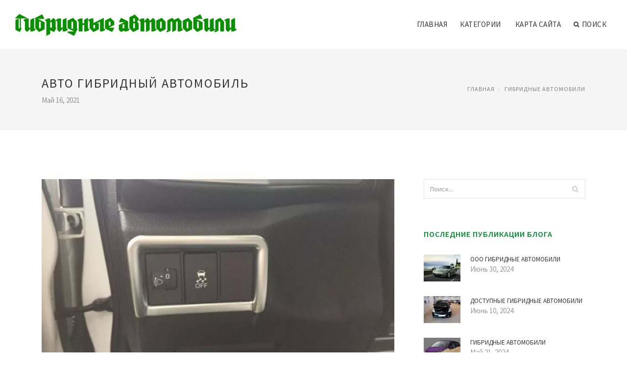

--- FILE ---
content_type: text/html; charset=UTF-8
request_url: http://wmajs.ru/GibridnieAvtomobili/avto-gibridniy-avtomobil
body_size: 6740
content:
<!doctype html>
<html lang="en">
<head>
    <meta http-equiv="Content-Type" content="text/html; charset=UTF-8"/>
    <!--[if IE]>
    <meta http-equiv="X-UA-Compatible" content="IE=edge,chrome=1"><![endif]-->
    <meta name="viewport" content="width=device-width,initial-scale=1">
    <link rel="profile" href="http://gmpg.org/xfn/11"/>
    <link rel='shortcut icon' href='http://wmajs.ru/templates/blog_ru/style/images/favicon.png' type='image/png'/>
    <link rel='alternate' type='application/rss+xml' title='Гибридные автомобили' href='http://wmajs.ru/feed/rss/'/>
    <link rel='stylesheet' id='fonts-css'
          href='http://fonts.googleapis.com/css?family=Abel|Source+Sans+Pro:400,300,300italic,400italic,600,600italic,700,700italic,900,900italic,200italic,200'
          type='text/css'/>
    <link rel='stylesheet' id='bootstrap-css' href='http://wmajs.ru/templates/blog_ru/style/bootstrap.min.css' type='text/css'/>
    <link rel='stylesheet' id='style-css' href='http://wmajs.ru/templates/blog_ru/style/style.css' type='text/css'/>
    <link rel='stylesheet' id='inc_style-css' href='http://wmajs.ru/templates/blog_ru/style/inc_style.css' type='text/css'/>
    <!-- HTML5 shim and Respond.js IE8 support of HTML5 elements and media queries -->
    <!--[if lt IE 9]>
    <script src="js/html5shiv.js"></script>
    <script src="js/respond.min.js"></script>
    <![endif]-->
	<script src="http://wmajs.ru/templates/blog_ru/js/jquery-1.10.2.min.js"></script>
    <script type='text/javascript' src='http://wmajs.ru/templates/blog_ru/js/html5shiv.js'></script>
    <script type='text/javascript' src='http://wmajs.ru/templates/blog_ru/js/respond.min.js'></script>
<title>Авто Гибридный Автомобиль :: Гибридные автомобили</title>

<link rel='stylesheet' id='plugins-css' href='http://wmajs.ru/templates/blog_ru/style/plugins.css' type='text/css'/>
<link rel='stylesheet' id='jquery.fancybox-css' href='http://wmajs.ru/templates/blog_ru/style/jquery.fancybox.css' type='text/css' media='screen' />

<script type='text/javascript' src='http://wmajs.ru/templates/blog_ru/js/jquery.fancybox.pack.js'></script>
<script type='text/javascript' src='http://wmajs.ru/templates/blog_ru/js/fancybox.js'></script>

<meta name='keywords' content='Авто Гибридный Автомобиль' />
<meta name='description' content='Концепт Ситроен 2017 На днях Citroen представил новый концепт СXperience с гибридной двигательной установкой. Пока не понятно, что этим больше хотели сказать французы: то ли дизайнеры компании просто...' />
<meta content='article' property='og:type' />
<meta content='Авто Гибридный Автомобиль' property='og:title' />
<meta content='http://wmajs.ru/GibridnieAvtomobili/avto-gibridniy-avtomobil' property='og:url' />
<meta content='http://wmajs.ru/img/thumb/avto_gibridniy_avtomobil.jpg' property='og:image' />
</head>

<body>
<!--  preloader start -->
<div id="tb-preloader">
	<div class="tb-preloader-wave"></div>
</div>
<!-- preloader end -->


<div class="wrapper">

	<!--header start-->
	<header id="header" class=" header-full-width ">
		<div class="header-sticky light-header ">
			<div class="container">
				<div id="massive-menu" class="menuzord">
					<!--logo start-->
					<a href="http://wmajs.ru/" class="logo-brand" title="Гибридные автомобили">
						<img class="retina" src="http://wmajs.ru/img/logo.png" alt="Гибридные автомобили"/>
					</a>
					<!--logo end-->
					<!--mega menu start-->
					<ul class="menuzord-menu pull-right">
						﻿	<li><a href="http://wmajs.ru/">Главная</a></li>
	<li><a href="javascript:void(0)">Категории</a>
		<ul class="dropdown">
							<li>
					<a href="http://wmajs.ru/GibridnieAvtomobili/">﻿Гибридные автомобили</a>
				</li>
							<li>
					<a href="http://wmajs.ru/MashinaGibrid/">Машина гибрид</a>
				</li>
							<li>
					<a href="http://wmajs.ru/ElektrodvigatelDlyaAvtomobilya/">Электродвигатель для автомобиля</a>
				</li>
							<li>
					<a href="http://wmajs.ru/GibridniyDvigatel/">Гибридный двигатель</a>
				</li>
							<li>
					<a href="http://wmajs.ru/ShagoviyDvigatel/">Шаговый двигатель</a>
				</li>
							<li>
					<a href="http://wmajs.ru/PrincipRabotiGibridnogoDvigatelya/">Принцип работы гибридного двигателя</a>
				</li>
							<li>
					<a href="http://wmajs.ru/UpravlenieShagovimDvigatelem/">Управление шаговым двигателем</a>
				</li>
							<li>
					<a href="http://wmajs.ru/RemontGibridnihAvtomobiley/">Ремонт гибридных автомобилей</a>
				</li>
					</ul>
	</li>
	<li><a href="http://wmajs.ru/sitemap/">Карта сайта</a></li>
	<li class="nav-icon">
		<a href="javascript:void(0)">
			<i class="fa fa-search"></i> Поиск
		</a>
		<div class="megamenu megamenu-quarter-width search-box">
			<div class="megamenu-row">
				<div class="col12">
					<form action="/search/" method="get" role="form">
						<input type="text" name="q" id="q" class="form-control" placeholder="Введите фразу для поиска">
					</form>
				</div>
			</div>
		</div>
	</li>
					</ul>
					<!--mega menu end-->
				</div>
			</div>
		</div>
	</header>
	<!--header end-->

	<section class="page-title">
		<div class="container">
			<div class="row">
				<div class="col-md-12">
					<h1 class="text-uppercase">Авто Гибридный Автомобиль</h1>
					<span>Май 16, 2021</span>
					<ol class="breadcrumb">
						<li><a href="http://wmajs.ru/">Главная</a></li>
						<li><a href="http://wmajs.ru/GibridnieAvtomobili/">﻿Гибридные автомобили</a></li>
					</ol>
				</div>
			</div>
		</div>
	</section>
	
	<!--body content start-->
	<section class="body-content ">

		<div class="page-content">
			<div class="container">
				<div class="row">
					<div class="col-md-8">
						<!--classic image post-->
						<div class="blog">
							<div class="blog-post">
																	<div class="fit-img" style="margin-bottom: 10px;">
										<img src="http://wmajs.ru//img/sravnenie_cen_na_hybrid_car_i.jpg" class="alignleft" alt="Покрытие автомобиля стилизация" />
									</div>
																								
	<div class="parent">
	<img src="/img/koncept_sitroen.jpg" class="left_align" alt="Концепт Ситроен" width="280" height="142" />
<h3>Концепт Ситроен 2017</h3>

<p>На днях Citroen представил новый концепт СXperience с гибридной двигательной установкой. Пока не понятно, что этим больше хотели сказать французы: то ли дизайнеры компании просто показывают своё мастерство здесь, то ли это заявка на возврат крупных автомобилей серии Citroen С6.</p>
Представленный перед открытием автосалона в <strong>Париже</strong> пятидверный хэтчбек СXperience укомплектован связкой бензинового и электрического двигателем мощностью около трёхсот лошадей. Корпус электродвигателя получился общий с автоматической 8-ми ступенчатой коробкой передач, а блок литий-ионных аккумуляторов убран в днище машины.<img src="/img/sxperience_salon.jpg" class="right_align" alt="СXperience салон" width="280" height="169" /> Автономный ход на электробатарее ограничивается скромными по современным меркам 50-ю километрами.

<p>Это и не удивительно, ведь главной задачей при создании <strong>СXperience</strong> французы ставили перед собой не создание двигателя с наилучшими характеристиками. Во главу угла был поставлен дизайн автомобиля: отличительная отделка текстилем с о вставками дерева, совершенная компоновка, современные цифровые решения. Концепт также получил и разработанную по программе Advanced Comfort новую подвеску, которая продолжит знаменитую гидравлическую линейку Citroen.<img src="/img/citroen_sxperience.jpg" class="left_align" alt="Citroen СXperience" width="280" height="163" /> Второй ряд дверей нового кузова открывается против движения.</p>

<p>Новая гидравлика сохраняет преемственность конструкции. Так в ней установлены всё те же амортизаторы и пружины, но при этом добавились два новых гидроцилиндра. Они расположились парами сверху и снизу, заняв место ограничителей хода. По замыслу конструкторов <strong>Citroen</strong>, дополнительные элементы помогут лучше сглаживать удары на ходу и заметно повысят комфортность поездки. Также в рамках Advanced Comfort дополнительно проработана шумоизоляция и усовершенствованны кресла салона. В итоге французы говорят о создании эффекта полета при движении.</p>
	</div>



	<div>
										Источник: mashina-new.ru
						</div><div class="clear"></div>


		



<div class="widget">
<h5 class="alsolike">ПОХОЖИЕ СТАТЬИ</h5>
	<ul class="links">
	 
		<li><a href="/GibridnieAvtomobili/gibridnie-avtomobili">Гибридные Автомобили</a></li>
	 
		<li><a href="/GibridnieAvtomobili/nalog-na-gibridniy-avtomobil">Налог на Гибридный Автомобиль</a></li>
	 
		<li><a href="/GibridnieAvtomobili/mikro-gibridnie-avtomobili">Микро Гибридные Автомобили</a></li>
	 
		<li><a href="/GibridnieAvtomobili/ooo-gibridnie-avtomobili">Ооо Гибридные Автомобили</a></li>
		</ul>
</div>
								<div class="clearfix inline-block m-top-50 m-bot-50">
									<h6 class="text-uppercase">Рассказать о статье </h6>
									<div class="widget-social-link circle">
									
										<a title="Facebook" target="_blank" onclick="window.open('http://www.facebook.com/sharer.php?u=http%3A%2F%2Fwmajs.ru%2FGibridnieAvtomobili%2Favto-gibridniy-avtomobil&t=%D0%90%D0%B2%D1%82%D0%BE+%D0%93%D0%B8%D0%B1%D1%80%D0%B8%D0%B4%D0%BD%D1%8B%D0%B9+%D0%90%D0%B2%D1%82%D0%BE%D0%BC%D0%BE%D0%B1%D0%B8%D0%BB%D1%8C', '_blank', 'scrollbars=0, resizable=1, menubar=0, left=200, top=200, width=550, height=440, toolbar=0, status=0');return false" href="#" rel="nofollow"><i class="fa fa-facebook"></i></a>
										<a title="Twitter" target="_blank" onclick="window.open('http://twitter.com/share?text=%D0%90%D0%B2%D1%82%D0%BE+%D0%93%D0%B8%D0%B1%D1%80%D0%B8%D0%B4%D0%BD%D1%8B%D0%B9+%D0%90%D0%B2%D1%82%D0%BE%D0%BC%D0%BE%D0%B1%D0%B8%D0%BB%D1%8C&url=http%3A%2F%2Fwmajs.ru%2FGibridnieAvtomobili%2Favto-gibridniy-avtomobil', '_blank', 'scrollbars=0, resizable=1, menubar=0, left=200, top=200, width=550, height=440, toolbar=0, status=0');return false" href="#" rel="nofollow"><i class="fa fa-twitter"></i></a>
										<a title="Google Plus" target="_blank" onclick="window.open('https://plus.google.com/share?url=http%3A%2F%2Fwmajs.ru%2FGibridnieAvtomobili%2Favto-gibridniy-avtomobil', '_blank', 'scrollbars=0, resizable=1, menubar=0, left=200, top=200, width=550, height=440, toolbar=0, status=0');return false" href="#" rel="nofollow"><i class="fa fa-google-plus"></i></a>
									
									</div>
								</div>
								<div class="pagination-row">
									<div class="pagination-post">
										<div class="prev-post">
											<a href="http://wmajs.ru/GibridnieAvtomobili/nalog-na-gibridniy-avtomobil">
												<div class="arrow">
													<i class="fa fa-angle-double-left"></i>
												</div>
												<div class="pagination-txt">
													<span>Предыдущая</span>
												</div>
											</a>
										</div>
										<div class="post-list-link">
											<a href="http://wmajs.ru/">
												<i class="fa fa-home"></i>
											</a>
										</div>
										<div class="next-post">
											<a href="http://wmajs.ru/GibridnieAvtomobili/marki-gibridnih-avtomobiley">
												<div class="arrow">
													<i class="fa fa-angle-double-right"></i>
												</div>
												<div class="pagination-txt">
													<span>Следущая</span>
												</div>
											</a>
										</div>
									</div>
								</div>

							</div>
						</div>
						<!--classic image post-->
					</div>
					﻿<div class="col-md-4">

<div class="widget">
	<form action="/search/" method="get" class="form-inline form" role="form">
		<div class="search-row">
			<button class="search-btn" type="submit" title="Поиск">
				<i class="fa fa-search"></i>
			</button>
			<input type="text" name="q" id="q" class="form-control" placeholder="Поиск...">
		</div>
	</form>
</div>

	<!--latest post widget-->
	<div class="widget">
		<div class="heading-title-alt text-left heading-border-bottom">
			<h6 class="text-uppercase">Последние публикации блога</h6>
		</div>
		<ul class="widget-latest-post">
						<li>
				<div class="thumb"><a href="/GibridnieAvtomobili/ooo-gibridnie-avtomobili"><img src="http://wmajs.ru/img/preview/ooo_gibridnie_avtomobili.jpg" alt="Ооо Гибридные Автомобили"/></a></div>
				<div class="w-desk">
					<a href="/GibridnieAvtomobili/ooo-gibridnie-avtomobili">Ооо Гибридные Автомобили</a>
					Июнь 30, 2024
				</div>
			</li>
						<li>
				<div class="thumb"><a href="/GibridnieAvtomobili/dostupnie-gibridnie-avtomobili"><img src="http://wmajs.ru/img/preview/dostupnie_gibridnie_avtomobili.jpg" alt="Доступные Гибридные Автомобили"/></a></div>
				<div class="w-desk">
					<a href="/GibridnieAvtomobili/dostupnie-gibridnie-avtomobili">Доступные Гибридные Автомобили</a>
					Июнь 10, 2024
				</div>
			</li>
						<li>
				<div class="thumb"><a href="/GibridnieAvtomobili/gibridnie-avtomobili"><img src="http://wmajs.ru/img/preview/gibridnie_avtomobili.jpg" alt="Гибридные Автомобили"/></a></div>
				<div class="w-desk">
					<a href="/GibridnieAvtomobili/gibridnie-avtomobili">Гибридные Автомобили</a>
					Май 21, 2024
				</div>
			</li>
						<li>
				<div class="thumb"><a href="/GibridnieAvtomobili/samiy-ekonomichniy-gibridniy-avtomobil"><img src="http://wmajs.ru/img/preview/samiy_ekonomichniy_gibridniy_avtomobil.jpg" alt="Самый Экономичный Гибридный Автомобиль"/></a></div>
				<div class="w-desk">
					<a href="/GibridnieAvtomobili/samiy-ekonomichniy-gibridniy-avtomobil">Самый Экономичный Гибридный Автомобиль</a>
					Май 1, 2024
				</div>
			</li>
						<li>
				<div class="thumb"><a href="/GibridnieAvtomobili/stoit-li-brat-gibridniy-avtomobil"><img src="http://wmajs.ru/img/preview/stoit_li_brat_gibridniy_avtomobil.jpg" alt="Стоит ли Брать Гибридный Автомобиль"/></a></div>
				<div class="w-desk">
					<a href="/GibridnieAvtomobili/stoit-li-brat-gibridniy-avtomobil">Стоит ли Брать Гибридный Автомобиль</a>
					Апрель 11, 2024
				</div>
			</li>
						<li>
				<div class="thumb"><a href="/GibridnieAvtomobili/batareya-dlya-gibridnogo-avtomobilya-kupit"><img src="http://wmajs.ru/img/preview/batareya_dlya_gibridnogo_avtomobilya_kupit.jpg" alt="Батарея для Гибридного Автомобиля Купить"/></a></div>
				<div class="w-desk">
					<a href="/GibridnieAvtomobili/batareya-dlya-gibridnogo-avtomobilya-kupit">Батарея для Гибридного Автомобиля Купить</a>
					Март 22, 2024
				</div>
			</li>
						<li>
				<div class="thumb"><a href="/GibridnieAvtomobili/perviy-gibridniy-avtomobil"><img src="http://wmajs.ru/img/preview/perviy_gibridniy_avtomobil.jpg" alt="Первый Гибридный Автомобиль"/></a></div>
				<div class="w-desk">
					<a href="/GibridnieAvtomobili/perviy-gibridniy-avtomobil">Первый Гибридный Автомобиль</a>
					Март 2, 2024
				</div>
			</li>
						<li>
				<div class="thumb"><a href="/GibridnieAvtomobili/kupit-gibridniy-avtomobil-v-moskve"><img src="http://wmajs.ru/img/preview/kupit_gibridniy_avtomobil_v_moskve.jpg" alt="Купить Гибридный Автомобиль в Москве"/></a></div>
				<div class="w-desk">
					<a href="/GibridnieAvtomobili/kupit-gibridniy-avtomobil-v-moskve">Купить Гибридный Автомобиль в Москве</a>
					Февраль 11, 2024
				</div>
			</li>
						<li>
				<div class="thumb"><a href="/GibridnieAvtomobili/sravnenie-gibridnih-avtomobiley"><img src="http://wmajs.ru/img/preview/sravnenie_gibridnih_avtomobiley.jpg" alt="Сравнение Гибридных Автомобилей"/></a></div>
				<div class="w-desk">
					<a href="/GibridnieAvtomobili/sravnenie-gibridnih-avtomobiley">Сравнение Гибридных Автомобилей</a>
					Январь 22, 2024
				</div>
			</li>
					</ul>
	</div>
	<!--latest post widget-->


<div class="widget">
	<div class="heading-title-alt text-left heading-border-bottom">
		<h6 class="text-uppercase">Категории блога</h6>
	</div>
	<ul class="widget-category">
		<li><a href="http://wmajs.ru/GibridnieAvtomobili/" title="View all posts filed under Gibridnie Avtomobili">﻿Гибридные автомобили</a></li><li><a href="http://wmajs.ru/MashinaGibrid/" title="View all posts filed under Mashina Gibrid">Машина гибрид</a></li><li><a href="http://wmajs.ru/ElektrodvigatelDlyaAvtomobilya/" title="View all posts filed under Elektrodvigatel Dlya Avtomobilya">Электродвигатель для автомобиля</a></li><li><a href="http://wmajs.ru/GibridniyDvigatel/" title="View all posts filed under Gibridniy Dvigatel">Гибридный двигатель</a></li><li><a href="http://wmajs.ru/ShagoviyDvigatel/" title="View all posts filed under Shagoviy Dvigatel">Шаговый двигатель</a></li><li><a href="http://wmajs.ru/PrincipRabotiGibridnogoDvigatelya/" title="View all posts filed under Princip Raboti Gibridnogo Dvigatelya">Принцип работы гибридного двигателя</a></li><li><a href="http://wmajs.ru/UpravlenieShagovimDvigatelem/" title="View all posts filed under Upravlenie Shagovim Dvigatelem">Управление шаговым двигателем</a></li><li><a href="http://wmajs.ru/RemontGibridnihAvtomobiley/" title="View all posts filed under Remont Gibridnih Avtomobiley">Ремонт гибридных автомобилей</a></li>	</ul>
</div>








</div>
				</div>
			</div>
		</div>
	</section>
	
	<!--body content end-->
	    <!--footer start 1-->
    <footer id="footer" class="dark">
        <div class="primary-footer">
            <div class="container">
                <div class="row">
                    <div class="col-md-3">
                        <a href="http://wmajs.ru/" class="m-bot-20 footer-logo">
                            <img class="retina" src="http://wmajs.ru/img/logo_dark.png" alt="Гибридные автомобили"/>
                        </a>
                        <span class="m-top-10">Принцип работы гибридного двигателя</span>

<span class="m-top-10">Сайт про комфортные автомобили <a href="http://avtomobil-review.ru/">avtomobil-review.ru</a></span>

                    </div>



                    <div class="col-md-3">
                        <h5 class="text-uppercase">Популярные материалы</h5>
                        <ul class="f-list">
                            																	<li>
										<a href="/GibridniyDvigatel/kak-rabotaet-gibridniy-dvigatel-honda-civik" title="Как Работает Гибридный Двигатель Хонда Цивик">Как Работает Гибридный Двигатель Хонда Цивик</a>
									</li>
								                            																	<li>
										<a href="/PrincipRabotiGibridnogoDvigatelya/gibridnie-avto-v-rossii" title="Гибридные Авто в России">Гибридные Авто в России</a>
									</li>
								                            																	<li>
										<a href="/RemontGibridnihAvtomobiley/remont-gibridnih-avtomobiley-v-krasnodare" title="Ремонт Гибридных Автомобилей в Краснодаре">Ремонт Гибридных Автомобилей в Краснодаре</a>
									</li>
								                            																	<li>
										<a href="/GibridnieAvtomobili/posledovatelniy-gibridniy-avtomobil" title="Последовательный Гибридный Автомобиль">Последовательный Гибридный Автомобиль</a>
									</li>
								                            																	<li>
										<a href="/ShagoviyDvigatel/shagoviy-dvigatel-nema" title="Шаговый Двигатель Nema">Шаговый Двигатель Nema</a>
									</li>
								                                                    </ul>
                    </div>
                    <div class="col-md-3">
                        <h5 class="text-uppercase">Быстрое меню</h5>
                        <ul class="f-list">
							
																												<li><a href="/">Главная</a></li><li><a href="/contact/">Обратная связь</a></li><li><a href="/sitemap/">Карта сайта</a></li><li><a href="/feed/rss">RSS</a></li>                        </ul>
                    </div>
                    <div class="col-md-3">
                        <h5 class="text-uppercase">Похожие публикации</h5>
                        <ul class="r-work">
                                                            <li>
                                    <a href="/GibridnieAvtomobili/poshlina-na-vvoz-gibridnogo-avtomobilya" title="Пошлина на Ввоз Гибридного Автомобиля"><img src="http://wmajs.ru/img/footer/poshlina_na_vvoz_gibridnogo_avtomobilya.jpg" alt="Пошлина на Ввоз Гибридного Автомобиля" /></a>
                                </li>
                                                            <li>
                                    <a href="/GibridnieAvtomobili/istoriya-gibridnih-avtomobiley" title="История Гибридных Автомобилей"><img src="http://wmajs.ru/img/footer/istoriya_gibridnih_avtomobiley.jpg" alt="История Гибридных Автомобилей" /></a>
                                </li>
                                                            <li>
                                    <a href="/GibridnieAvtomobili/preimushestva-gibridnih-avtomobiley" title="Преимущества Гибридных Автомобилей"><img src="http://wmajs.ru/img/footer/preimushestva_gibridnih_avtomobiley.jpg" alt="Преимущества Гибридных Автомобилей" /></a>
                                </li>
                                                            <li>
                                    <a href="/GibridnieAvtomobili/kak-progret-salon-gibridnogo-avtomobilya" title="Как Прогреть Салон Гибридного Автомобиля"><img src="http://wmajs.ru/img/footer/kak_progret_salon_gibridnogo_avtomobilya.jpg" alt="Как Прогреть Салон Гибридного Автомобиля" /></a>
                                </li>
                                                            <li>
                                    <a href="/GibridnieAvtomobili/kak-sobrat-gibridniy-avtomobil" title="Как Собрать Гибридный Автомобиль"><img src="http://wmajs.ru/img/footer/kak_sobrat_gibridniy_avtomobil.jpg" alt="Как Собрать Гибридный Автомобиль" /></a>
                                </li>
                                                            <li>
                                    <a href="/GibridnieAvtomobili/gibridnie-avtomobili-2016" title="Гибридные Автомобили 2016"><img src="http://wmajs.ru/img/footer/gibridnie_avtomobili_2016.jpg" alt="Гибридные Автомобили 2016" /></a>
                                </li>
                                                            <li>
                                    <a href="/GibridnieAvtomobili/akkumulyatori-dlya-avtomobilya-gibridnie-a-mega-premium" title="Аккумуляторы для Автомобиля Гибридные a Mega Premium"><img src="http://wmajs.ru/img/footer/akkumulyatori_dlya_avtomobilya_gibridnie_a_mega.jpg" alt="Аккумуляторы для Автомобиля Гибридные a Mega Premium" /></a>
                                </li>
                                                            <li>
                                    <a href="/GibridnieAvtomobili/gibridnie-avtomobili-v-rossii" title="Гибридные Автомобили в России"><img src="http://wmajs.ru/img/footer/gibridnie_avtomobili_v_rossii.jpg" alt="Гибридные Автомобили в России" /></a>
                                </li>
                                                            <li>
                                    <a href="/GibridnieAvtomobili/gibridnie-avtomobili-toyota-prius" title="Гибридные Автомобили Тойота Приус"><img src="http://wmajs.ru/img/footer/gibridnie_avtomobili_toyota_prius.jpg" alt="Гибридные Автомобили Тойота Приус" /></a>
                                </li>
                                                    </ul>
                    </div>
                </div>
            </div>
        </div>

        <div class="secondary-footer">
            <div class="container">
                <div class="row">
                    <div class="col-md-6">
                        <span class="m-top-10">Copyright &copy; 2026 · All Rights Reserved | wmajs.ru</span>
                    </div>
                    <div class="col-md-6">
                        <div class="social-link circle pull-right">
																																					<a title="Facebook" target="_blank" onclick="window.open('http://www.facebook.com/sharer.php?u=http%3A%2F%2Fwmajs.ru%2FGibridnieAvtomobili%2Favto-gibridniy-avtomobil', '_blank', 'scrollbars=0, resizable=1, menubar=0, left=200, top=200, width=550, height=440, toolbar=0, status=0');return false" href="#" rel="nofollow"><i class="fa fa-facebook"></i></a>
							<a title="Twitter" target="_blank" onclick="window.open('http://twitter.com/share?text=%D0%90%D0%B2%D1%82%D0%BE+%D0%93%D0%B8%D0%B1%D1%80%D0%B8%D0%B4%D0%BD%D1%8B%D0%B9+%D0%90%D0%B2%D1%82%D0%BE%D0%BC%D0%BE%D0%B1%D0%B8%D0%BB%D1%8C&url=http%3A%2F%2Fwmajs.ru%2FGibridnieAvtomobili%2Favto-gibridniy-avtomobil', '_blank', 'scrollbars=0, resizable=1, menubar=0, left=200, top=200, width=550, height=440, toolbar=0, status=0');return false" href="#" rel="nofollow"><i class="fa fa-twitter"></i></a>
							<a title="Google Plus" target="_blank" onclick="window.open('https://plus.google.com/share?url=http%3A%2F%2Fwmajs.ru%2FGibridnieAvtomobili%2Favto-gibridniy-avtomobil', '_blank', 'scrollbars=0, resizable=1, menubar=0, left=200, top=200, width=550, height=440, toolbar=0, status=0');return false" href="#" rel="nofollow"><i class="fa fa-google-plus"></i></a>
                        </div>
                    </div>
                </div>
            </div>
        </div>
    </footer>
    <!--footer 1 end-->
</div>

<!-- Placed js at the end of the document so the pages load faster -->
<script src="http://wmajs.ru/templates/blog_ru/js/bootstrap.min.js"></script>
<script src="http://wmajs.ru/templates/blog_ru/js/menuzord.js"></script>
<script src="http://wmajs.ru/templates/blog_ru/js/jquery.flexslider-min.js"></script>
<script src="http://wmajs.ru/templates/blog_ru/js/owl.carousel.min.js"></script>
<script src="http://wmajs.ru/templates/blog_ru/js/jquery.isotope.js"></script>
<script src="http://wmajs.ru/templates/blog_ru/js/jquery.magnific-popup.min.js"></script>
<script src="http://wmajs.ru/templates/blog_ru/js/smooth.js"></script>
<script src="http://wmajs.ru/templates/blog_ru/js/wow.min.js"></script>
<script src="http://wmajs.ru/templates/blog_ru/js/imagesloaded.js"></script>
<!--common scripts-->
<script src="http://wmajs.ru/templates/blog_ru/js/scripts.js?8"></script>

<!--LiveInternet counter--><script type="text/javascript"><!--
document.write("<a href='//www.liveinternet.ru/click' "+
"target=_blank><img src='//counter.yadro.ru/hit?t45.16;r"+
escape(document.referrer)+((typeof(screen)=="undefined")?"":
";s"+screen.width+"*"+screen.height+"*"+(screen.colorDepth?
screen.colorDepth:screen.pixelDepth))+";u"+escape(document.URL)+
";"+Math.random()+
"' alt='' title='LiveInternet' "+
"border='0' width='1' height='1' style='position:absolute; left:-9999px;'><\/a>")
//--></script><!--/LiveInternet-->

<script type="text/javascript">
<!--
var _acic={dataProvider:10};(function(){var e=document.createElement("script");e.type="text/javascript";e.async=true;e.src="https://www.acint.net/aci.js";var t=document.getElementsByTagName("script")[0];t.parentNode.insertBefore(e,t)})()
//-->
</script><div class="mads-block"></div>
</body>
</html>